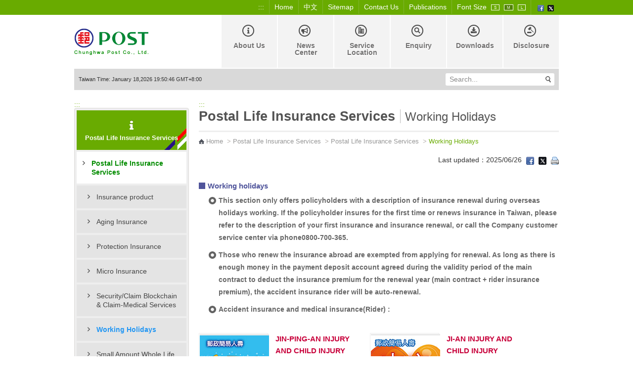

--- FILE ---
content_type: text/html;charset=UTF-8
request_url: https://www.post.gov.tw/post/internet/U_english2/index.jsp?ID=1675387115874
body_size: 67239
content:









 



<!DOCTYPE html>
<html lang="en">
<head id="html_head">

<meta http-equiv="X-UA-Compatible" content="IE=edge,chrome=1">



<script>

     if( self == top ){

          document.documentElement.style.display = "block" ;

     }

</script>



<script type="text/javascript" src="/post/internet/js/jquery-3.6.0.min.js"></script>
<script type="text/javascript" src="/post/internet/js/jquery-migrate-3.4.0.min.js"></script>

<!-- Google tag (gtag.js) -->
<script async src="https://www.googletagmanager.com/gtag/js?id=G-227RNMEJEV"></script>
<script>
	window.dataLayer = window.dataLayer || [];
	function gtag(){dataLayer.push(arguments);}
	gtag('js', new Date());

	gtag('config', 'G-227RNMEJEV');
	gtag('config', 'UA-32790000-1');
</script>

<!-- Microsoft Clarity -->
<script type="text/javascript">
	(function(c,l,a,r,i,t,y){
		c[a]=c[a]||function(){(c[a].q=c[a].q||[]).push(arguments)};
		t=l.createElement(r);t.async=1;t.src="https://www.clarity.ms/tag/"+i;
		y=l.getElementsByTagName(r)[0];y.parentNode.insertBefore(t,y);
	})(window, document, "clarity", "script", "g59vjmu9no");
</script>
<link rel="SHORTCUT ICON" href="/post/internet/favicon.ico">


	<meta name="viewport" content="width=device-width, initial-scale=1.0, user-scalable=yes">

<meta http-equiv="Content-Type" content="text/html; charset=UTF-8" />












 



<meta name="DC.Title" content="&#x4e2d;&#x83ef;&#x90f5;&#x653f;&#x5168;&#x7403;&#x8cc7;&#x8a0a;&#x7db2;" />
<meta name="DC.Creator" content="&#x4e2d;&#x83ef;&#x90f5;&#x653f;" />
<meta name="DC.Subject" content="English" />
<meta name="DC.Description" content="Working Holidays" />
<meta name="DC.Contributor" content="&#x4e2d;&#x83ef;&#x90f5;&#x653f;" />
<meta name="DC.Type" content="Text" />
<meta name="DC.Format" content="Html&#x2f;JSP" />
<meta name="DC.Source" content="&#x4e2d;&#x83ef;&#x90f5;&#x653f;" />
<meta name="DC.Language" content="&#x4e2d;&#x6587;" />
<meta name="DC.Coverage" content="2023-02-03" />
<meta name="DC.Publisher" content="&#x4e2d;&#x83ef;&#x90f5;&#x653f;" />
<meta name="DC.Date" content="2023-02-03" />
<meta name="DC.Identifier" content="2.16.886.101.20003.20008.20072"/>
<meta name="DC.Relation" content="http://www.post.gov.tw/post/index.jsp" />
<meta name="DC.Rights" content="http://www.post.gov.tw/post/internet/post_up.htm" />
<meta name="Category.Theme" content="6Z0"/>
<meta name="Category.Cake" content="83Z"/>
<meta name="Category.Service" content="AZ0"/>
<meta name="Keywords" content="English,Working Holidays" />



<script language="javascript">
/* 鎖住 F5 及 F11 先註解
document.onkeydown = function() {
	var oCode = window.event.keyCode;
	if (oCode==116 || oCode==122  ){
		window.event.keyCode = 0;
		window.event.returnValue = false;
	}
}
*/
</script>


<noscript>
	<link rel="stylesheet" type="text/css" href="css/noscript.css" />
</noscript>
<!-- InstanceBeginEditable name="doctitle" -->
<title>Welcome to Chunghwa POST - Postal Life Insurance Services</title>
<!-- InstanceEndEditable -->

    <link rel="stylesheet" href="assets/css/normalize.css">
    <link rel="stylesheet" href="assets/css/bootstrap.css">
    <link rel="stylesheet" href="assets/css/slidebars.css">
    <link rel="stylesheet" href="assets/css/slick.css">
    <link rel="stylesheet" href="assets/css/nestedtabs.css">
    <link rel="stylesheet" href="assets/css/epay_2.css">
    <link rel="stylesheet" href="assets/css/external_stylesheet.css">
    <link rel="stylesheet" href="assets/css/basic.css">
	<link rel="stylesheet" href="assets/css/Article_Style.css">
    <link rel="stylesheet" href="assets/css/List_Style.css">
    <link rel="stylesheet" href="assets/css/download-mod.css">
    <link rel="stylesheet" href="assets/css/jquery.scrollTo.css">
    <link rel="stylesheet" href="assets/css/responsive_basic.css">
    <link rel="stylesheet" href="assets/css/responsive.css">
	<link rel="stylesheet" href="assets/css/print.css" media="print" />

	<link rel="stylesheet"  href="assets/css/jquery.bxslider.css"/>

	<script src="assets/js/slidebars.js"></script>
    <script src="assets/js/slick.min.js"></script>
    <script src="assets/js/function.js"></script>

	<script type="text/javascript" src="assets/js/jquery.bxslider.js"></script>
	
	
	<!-- back to Top -->
    <script>
        $(".back_top > a").click(function() {
            $('body,html').animate({
                scrollTop: 0
            }, 800);
            return false;
        });

    </script>

	 <!-- RWD側選單 -->
    <script>
        $(document).ready(function() {

            //rwd nav
            var chkopen = 0;
            var chksubopen = 0;
            $(".rwd-nav-row > .arr").click(function() {
                if (chkopen == 0) {
                    $(this).next(".rwd-subnav").slideDown();
                    $(this).addClass("no-arr-close");
                    chkopen = 1;
                } else {
                    $(this).parent().children(".rwd-subnav").slideUp();
                    $(this).removeClass("no-arr-close");
                    chkopen = 0;
                }

            });

            $(".rwd-subnav > li > .sub-arr-open").click(function() {
                if (chksubopen == 0) {
                    $(this).next(".rwd-second-subnav").show();
                    $(this).addClass("sub-arr-close");
                    chksubopen = 1;
                } else {
                    $(this).next(".rwd-second-subnav").hide();
                    $(this).removeClass("sub-arr-close");
                    chksubopen = 0;
                }
            });

        });
    </script>

    <!-- RWD漢堡選單 -->
    <script>
        (function($) {
            var controller = new slidebars();
            controller.init();

            $('.rwdnav-toggle').on('click', function(event) {
                event.stopPropagation();
                event.preventDefault();
                controller.toggle('rwdnav');
                $(this).toggleClass('open');
            });
        })(jQuery);

    </script>
	
		<!-- jQuery Plugin scripts -->		
		<script type="text/javascript" src="lib/js/external/lightbox/jquery-lightbox/js/jquery.lightbox-0.5.js"></script>
		
		<!-- Slider Kit scripts -->
		<script type="text/javascript" src="lib/js/sliderkit/jquery.sliderkit.1.9.2.pack.js"></script>

		<!-- Slider Kit launch -->
		<script type="text/javascript">
			window.onload = function() {

				// Sliderkit photo gallery > With captions
				
				$(".photosgallery-captions").sliderkit({
					navscrollatend: true,
					mousewheel:false,
					keyboard:true,
					shownavitems:6,
					auto:true,
					fastchange:true
				});
				
				// Sliderkit photo gallery > With captions_2
				$(".photosgallery-captions_2").sliderkit({
					navscrollatend: true,
					mousewheel:false,
					keyboard:true,
					shownavitems:5,
					auto:false,
					fastchange:true
				});
				
				// jQuery Lightbox
				var lightboxPath = "lib/js/external/lightbox/jquery-lightbox/";
				$("a[rel='group1']").lightBox({
					imageLoading:lightboxPath+"images/lightbox-ico-loading.gif",
					imageBtnPrev:lightboxPath+"images/lightbox-btn-prev.gif",
					imageBtnNext:lightboxPath+"images/lightbox-btn-next.gif",
					imageBtnClose:lightboxPath+"images/lightbox-btn-close.gif",
					imageBlank:lightboxPath+"images/lightbox-blank.gif"
				});
				
				$(".photosgallery-vertical").sliderkit({
					circular:true,
					mousewheel:true,
					shownavitems:4,
					verticalnav:true,
					navclipcenter:true,
					auto:false
				});
				
			};
		</script>
		
		<!-- Slider Kit styles -->
		<link rel="stylesheet" type="text/css" href="lib/css/sliderkit-core.css" media="screen, projection" />
		<link rel="stylesheet" type="text/css" href="lib/css/sliderkit-demos.css" media="screen, projection" />
		
		<!-- Slider Kit compatibility -->	
		<!--[if IE 6]><link rel="stylesheet" type="text/css" href="../lib/css/sliderkit-demos-ie6.css" /><![endif]-->
		<!--[if IE 7]><link rel="stylesheet" type="text/css" href="../lib/css/sliderkit-demos-ie7.css" /><![endif]-->
		<!--[if IE 8]><link rel="stylesheet" type="text/css" href="../lib/css/sliderkit-demos-ie8.css" /><![endif]-->
	
		<!-- Lightbox styles -->
		<link rel="stylesheet" type="text/css" href="lib/js/external/lightbox/jquery-lightbox/css/jquery.lightbox-0.5.css" media="screen, projection" />
		
</head>
<body>

<a href="#accesskey-c" class="sr-only sr-only-focusable" title="Go to Content Area" tabindex="1">Go to Content Area</a>

	<!-- rwd header -->
    <div class="rwdheader">
				<a class="Logo_link" href="default.jsp">
					<img src="images/Logo-rwd.png" alt="Logo">
				</a>
        <div class="rwdburger-wrapper">
            <div class="rwdburger rwdnav-toggle">
                <span></span>
                <span></span>
                <span></span>
                <span></span>
            </div>
        </div>
    </div> 
	<!-- rwd header end -->	
	
	<div class="MainContent" canvas="container">
		<!--Header-->
		








 





<script type="text/javascript" src="../js/SetFont.js"></script>
	<script type="text/javascript">
	function  checksearchkey()
	{
		var key = document.getElementById("searchkey").value ;
		
		if(key.split(' ').join('') != "")
		{
				return true ;
		}
		else
		{
				alert("Please input keyword");
				return false ;
		}
	}
	
	
	
	</script>
	
	
	
	<!--Header-->
	<header id="Header">
		<div id="hLinkContainer">
			<div class="Container">
				<ul>
					<li>
						<div class="acc-key"><a accesskey="U" id="accesskey-u" href="#accesskey-u" title="Top Area">:::</a></div>
					</li>
					
<li><a href="/post/internet/U_english2/default.jsp" title="Home"  target="_self">Home</a></li>
<li><a href="/post/internet/Group/" title="中文"  target="_self">中文</a></li>
<li><a href="http://www.post.gov.tw/post/internet/U_english2/sitemap.jsp?ID=350003" title="Sitemap"  target="_self">Sitemap</a></li>
<li><a href="/post/internet/U_english2/index.jsp?ID=35090601" title="Contact Us"  target="_self">Contact Us</a></li>
<li><a href="index.jsp?ID=3521" title="Publications"  target="_self">Publications</a></li>
					

				


					





 



	<script>	
		$(document).ready(function() {
			SetFont('1em', 'MainContainer');
		});  	
	</script>	
		
					
					<li class="FontSize">
						<span class="hd">Font Size</span>

							<a id="FontSizeContainer_S" class="Icon Icon_S" href="javascript:SetFont('0.8em', 'MainContainer');" title="Small" aria-pressed="false">S</a> 
							<a id="FontSizeContainer_M" class="Icon Icon_M current" href="javascript:SetFont('1em', 'MainContainer');" title="Medium" aria-pressed="true">M</a> 
							<a id="FontSizeContainer_L" class="Icon Icon_L" href="javascript:SetFont('1.2em', 'MainContainer');" title="Large" aria-pressed="false">L</a> 
					

					</li>
					
					<noscript>							
					<span style="color:white">Your browser does not support JavaScript, but does not affect you to read this website. If you want to change font size in your browser,you can press and hold the Ctrl key and press either the + (plus) or - (minus) keys on the top of the keyboard to increase and decrease the font.</span> 
					</noscript>
					
					<li class="SocialNetwork">
						







 






<noscript><div style="visibility:hidden"></noscript>
	<a href="javascript: void(window.open('http://www.facebook.com/share.php?u='.concat(encodeURIComponent('http://www.post.gov.tw/post/internet/U_english2/default.jsp')) ));" title="Facebook(Opened with new window)")"><img src="/post/internet/Group/images/HeaderNav_FB.png" alt="Facebook"/></a>
<noscript></div></noscript>
<noscript><div style="visibility:hidden"></noscript>
	<a href="javascript: void(window.open('http://twitter.com/home/?status='.concat(encodeURIComponent(document.title)) .concat(' ') .concat(encodeURIComponent('http://www.post.gov.tw/post/internet/U_english2/default.jsp'))));" title="X(Opened with new window)"><img src="/post/internet/Group/images/HeaderNav_Twitter.png?t=1" alt="X"/></a>
<noscript></div></noscript>


					</li>
				</ul>
			</div>
		</div>
		
		<div id="HeaderSection" class="clearfix">
			<div class="Container">
				<div id="Logo">
					<h1>
						<a href="default.jsp" title="Back to Chunghwa Post homepage"><img src="assets/images/Logo.png" alt="Chunghwa POST" /></a>
					</h1>
				</div>
				<div id="GlobalNav-wrap">
					<div id="GlobalNav">
					
					<a href="..&#x2f;U_english2&#x2f;index.jsp&#x3f;ID&#x3d;1724120219112" class="Nav" title="About Us" >
<div class="NavIcon NavIcon_1" style="background: url(/post/FileCenter/post_ww2/STRU_New/eng_pic_top_1/CD557E74-2214-48E0-9D1D-006414A3FA63.png);"></div>
About Us
</a>

						
						<a href="..&#x2f;U_english2&#x2f;index.jsp&#x3f;ID&#x3d;350201" class="Nav" title="News Center" >
<div class="NavIcon NavIcon_2" style="background: url(/post/FileCenter/post_ww2/STRU_New/eng_pic_top_1/D7F7EB9B-9FA9-44B3-8904-1A66C32026CB.png);"></div>
News Center
</a>

						
						<a href="..&#x2f;U_english2&#x2f;index.jsp&#x3f;ID&#x3d;35030101" class="Nav" title="Service Location" >
<div class="NavIcon NavIcon_3" style="background: url(/post/FileCenter/post_ww2/STRU_New/eng_pic_top_1/1B6ED72F-D05B-4A61-A3B2-2E6245DEFA17.png);"></div>
Service Location
</a>

						
						<a href="..&#x2f;U_english2&#x2f;index.jsp&#x3f;ID&#x3d;3504" class="Nav" title="Enquiry" >
<div class="NavIcon NavIcon_4" style="background: url(/post/FileCenter/post_ww2/STRU_New/eng_pic_top_1/039BB9D7-0970-4B8E-ABD2-66EDCF175676.png);"></div>
Enquiry
</a>

						
						<a href="..&#x2f;U_english2&#x2f;index.jsp&#x3f;ID&#x3d;35050101" class="Nav" title="Downloads" >
<div class="NavIcon NavIcon_5" style="background: url(/post/FileCenter/post_ww2/STRU_New/eng_pic_top_1/7FEA8C97-E055-4285-ABE9-15B68875AFE7.png);"></div>
Downloads
</a>

						
						<a href="..&#x2f;U_english2&#x2f;index.jsp&#x3f;ID&#x3d;3506" class="Nav" title="Disclosure" >
<div class="NavIcon NavIcon_6" style="background: url(/post/FileCenter/post_ww2/STRU_New/eng_pic_top_1/7801E97E-E49A-4063-B882-257605F9E749.png);"></div>
Disclosure
</a>

						
						
					
					</div>
				</div>
			</div>
		</div>
		<div id="HeaderSection_2" class="clearfix">
			<div class="Container">
				<div class="Search-inner clearfix">
					<div class="Time">Taiwan Time: January&nbsp;18,2026 19:50:46&nbsp;GMT+8:00 </div>
					
					<div id="HeaderSearch">				
						<form name="ui_element" id="ui_element" class="sb_wrapper" action="/post/internet/postSearch/postG.jsp" method="get" target="_blank" onsubmit="return checksearchkey()">
							<p class="InputWrap">
								<input type="hidden" name="cx" value="007892029087960120634:yve6z3nadrx"/>
								
								<input type="text" class="sb_input" title="Search..." name= "q" id="searchkey" accesskey="S" value="Search..." onFocus="this.value=''" />
							</p>
							<p class="submitWrap">
								<input type="submit" class="sb_submit"  value="" title="Search Button"/>
							</p>
				 
						</form>							
					</div>
				</div>
			</div>
		</div>
		
		
	</header>		

		<!--Header end-->
		<!--MainContent-->
		<div id="InnerBodyContainer">
			<div id="InnerBody">
				<div id="InnerBodyContent">
				
				








 







<div id="LocalNavContainer">
	<div class="acc-key"><a accesskey="L" href="#accesskey-l" title="Left Area">:::</a></div>
	 <div id="LocalNav">
		
		
		<div class="LocalNavGraphic">
		
			<img src="assets/images/LocalNavGraphic_icon001.png" alt="" class="LocalNavGraphicIcon" />
		
		
			<strong class="LocalNavUnit">Postal Life Insurance Services</strong>
		
		</div>
		
		<nav class="LocalNavList">
		<ul><li class="current"><a class="currentOpen" href="../U_english2/index.jsp?ID=351608" target="" title="Postal Life Insurance Services">Postal Life Insurance Services</a><ul class="LocalSubNav">	<li><a href='../U_english2/index.jsp?ID=1675386827430' target='' title='Insurance product'>Insurance product</a></li>	<li><a href='../U_english2/index.jsp?ID=1675386887915' target='_self' title='Aging Insurance'>Aging Insurance</a></li>	<li><a href='../U_english2/index.jsp?ID=1675386937048' target='_self' title='Protection Insurance'>Protection Insurance</a></li>	<li><a href='../U_english2/index.jsp?ID=1675386989505' target='_self' title='Micro Insurance'>Micro Insurance</a></li>	<li><a href='../U_english2/index.jsp?ID=1675387057024' target='_self' title='Security/Claim Blockchain & Claim-Medical Services'>Security/Claim Blockchain & Claim-Medical Services</a></li>	<li><a class='current' >Working Holidays</a></li>	<li><a href='../U_english2/index.jsp?ID=1675387261615' target='_self' title='Small Amount Whole Life Insurance'>Small Amount Whole Life Insurance</a></li>	<li><a href='../U_english2/index.jsp?ID=1675387328716' target='_self' title='The Principle of Substantive Taxation'>The Principle of Substantive Taxation</a></li>	<li><a href='../U_english2/index.jsp?ID=1675387393484' target='_self' title='Alternative Minimum Tax'>Alternative Minimum Tax</a></li>	<li><a href='../U_english2/index.jsp?ID=1675387528572' target='' title='Policyholder services'>Policyholder services</a></li>	<li><a href='../U_english2/index.jsp?ID=1675387728391' target='_self' title='Instructions for policyholders and examples of filling out the policy form'>Instructions for policyholders and examples of filling out the policy form</a></li>	<li><a href='../U_english2/index.jsp?ID=1675388359253' target='' title='Benefits for policyholders'>Benefits for policyholders</a></li>	<li><a href='../U_english2/index.jsp?ID=1675388547606' target='_self' title='Online reading'>Online reading</a></li>	<li><a href='../U_english2/index.jsp?ID=1675388670724' target='' title='Public disclosure of participating policy information'>Public disclosure of participating policy information</a></li>	<li><a href='http://www.post.gov.tw/post/internet/U_english2/index.jsp?ID=35150106' target='_self' title='Common Reporting Standard(CRS)'>Common Reporting Standard(CRS)</a></li></ul></li><li><a href="../U_english2/index.jsp?ID=1637284252159" target="_self" title="Awards">Awards</a></li><li><a href="../U_english2/index.jsp?ID=1637284323320" target="_self" title="The Warm Essays">The Warm Essays</a></li><li><a href="../U_english2/index.jsp?ID=1637284503466" target="_self" title="Postal Life Insurance Customer Care">Postal Life Insurance Customer Care</a></li><li><a href="../U_english2/index.jsp?ID=1676249288696" target="" title="Real Estate Mortgage Loans">Real Estate Mortgage Loans</a></li></ul>
		</nav>
		
		
	</div>			
					 
                
           
	
		
</div>


<div class="mobile-select-menu">
	<label class="input-label" for="mobile-select-menu">mobile select menu</label>
	<select  onchange="go(this.value)" id="mobile-select-menu">
		

				<option value="index.jsp?ID=1675386827430"  >Insurance product</option>

				<option value="index.jsp?ID=1675386887915"  >Aging Insurance</option>

				<option value="index.jsp?ID=1675386937048"  >Protection Insurance</option>

				<option value="index.jsp?ID=1675386989505"  >Micro Insurance</option>

				<option value="index.jsp?ID=1675387057024"  >Security&#x2f;Claim Blockchain &amp; Claim-Medical Services</option>

				<option value="index.jsp?ID=1675387115874" selected >Working Holidays</option>

				<option value="index.jsp?ID=1675387261615"  >Small Amount Whole Life Insurance</option>

				<option value="index.jsp?ID=1675387328716"  >The Principle of Substantive Taxation</option>

				<option value="index.jsp?ID=1675387393484"  >Alternative Minimum Tax</option>

				<option value="index.jsp?ID=1675387528572"  >Policyholder services</option>

				<option value="index.jsp?ID=1675387728391"  >Instructions for policyholders and examples of filling out the policy form</option>

				<option value="index.jsp?ID=1675388359253"  >Benefits for policyholders</option>

				<option value="index.jsp?ID=1675388547606"  >Online reading</option>

				<option value="index.jsp?ID=1675388670724"  >Public disclosure of participating policy information</option>

				<option value="http&#x3a;&#x2f;&#x2f;www.post.gov.tw&#x2f;post&#x2f;internet&#x2f;U_english2&#x2f;index.jsp&#x3f;ID&#x3d;35150106"  >Common Reporting Standard&#x28;CRS&#x29;</option>


	</select>
</div>

<script type='text/javascript' >
	function go(value)
	{
		window.location.href= value;		
	}
</script>
<!--左選單 END-->



				
				<div id="MainContainer"><div class="acc-key"><a accesskey="C" id="accesskey-c" href="#accesskey-c" title="Content Area">:::</a></div>							
						<div id="Main">

							








 




<h2>
	Postal Life Insurance Services<span class='CurrentTitle'>Working Holidays</span>
</h2>

								
					
							








 







<div id="Section_2">
	
	
	<div id='Breadcrumbs'> <p><span><a class='HomeBTN' href='default.jsp' title='Home'>Home</a></span> &nbsp;&gt;&nbsp;<span><a  href='../U_english2/index.jsp?ID=1675388244036' title='Postal Life Insurance Services'>Postal Life Insurance Services</a></span> &nbsp;&gt;&nbsp;<span><a  href='../U_english2/index.jsp?ID=351608' title='Postal Life Insurance Services'>Postal Life Insurance Services</a></span> &nbsp;&gt;&nbsp;<span class='current'>Working Holidays</span></p> </div>

	
	
	<div id="ShareNav">
	Last updated：2025&#x2f;06&#x2f;26
		<script>
		function fbs_click() {
		
			var news_no = '' ;
									
			if(news_no!=""){
				$.ajax({
					type: "get",
					url: "../Templates/update_news_click_share_request.jsp",
					dataType: "json",
					contentType: "application/json;charset=UTF-8",
					
					data: {news_no: news_no , rand : "0.11052954"},
					success:function(data){
					}
				});
			}
		
			//u=location.href;
			u="https://www.post.gov.tw/post/internet/U_english2/index.jsp?ID=1675387115874";
			t=document.title;
			window.open('http://www.facebook.com/sharer.php?u='+encodeURIComponent(u)+'&t='+encodeURIComponent(t),'sharer','toolbar=0,status=0,width=626,height=436');return false;
		}
		
		function fbs_click2(evt) {
		
			if (evt.keyCode != 9) {    
				   
				var news_no = '' ;
										
				if(news_no!=""){
					$.ajax({
						type: "get",
						url: "../Templates/update_news_click_share_request.jsp",
						dataType: "json",
						contentType: "application/json;charset=UTF-8",
						
						data: {news_no: news_no , rand : "0.44678652"},
						success:function(data){
						}
					});
				}
			
				//u=location.href;
				u="https://www.post.gov.tw/post/internet/U_english2/index.jsp?ID=1675387115874";
				t=document.title;
				window.open('http://www.facebook.com/sharer.php?u='+encodeURIComponent(u)+'&t='+encodeURIComponent(t),'sharer','toolbar=0,status=0,width=626,height=436');return false;
			}
		}
		</script>

		<noscript><div style="visibility:hidden"></noscript>
			<a rel="nofollow" href="http://www.facebook.com/share.php?u=<;url>" onclick="return fbs_click()" onkeypress="return fbs_click2(event)" target="_blank" class="fb_share_link" title="Facebook(Opened with new window)"><img src="images/ShareNav_FB.png" alt="Facebook"/></a>
		<noscript></div></noscript>
		<script>
		function twitters_click() {
		
			var news_no = '' ;
									
			if(news_no!=""){
				$.ajax({
					type: "get",
					url: "../Templates/update_news_click_share_request.jsp",
					dataType: "json",
					contentType: "application/json;charset=UTF-8",
					
					data: {news_no: news_no , rand : "0.5780497"},
					success:function(data){
					}
				});
			}
		
			//window.open('http://twitter.com/home/?status='.concat(encodeURIComponent(document.title)) .concat(' ') .concat(encodeURIComponent("https://www.post.gov.tw/post/internet/U_english2/index.jsp?ID=1675387115874")) );
			return false;
		}
		
		function twitters2_click(evt) {
		
			if (evt.keyCode != 9) {    
		
				var news_no = '' ;
										
				if(news_no!=""){
					$.ajax({
						type: "get",
						url: "../Templates/update_news_click_share_request.jsp",
						dataType: "json",
						contentType: "application/json;charset=UTF-8",
						
						data: {news_no: news_no , rand : "0.8543007"},
						success:function(data){
						}
					});
				}
			
				//window.open('http://twitter.com/home/?status='.concat(encodeURIComponent(document.title)) .concat(' ') .concat(encodeURIComponent("https://www.post.gov.tw/post/internet/U_english2/index.jsp?ID=1675387115874")) );
				return false;
			}
		}
		</script>

		<noscript><div style="visibility:hidden"></noscript>
			<a rel="nofollow" href="https://twitter.com/share?url=https://www.post.gov.tw/post/internet/U_english2/index.jsp?ID=1675387115874" target="_blank" class="fb_share_link" title="X(Opened with new window)"><img src="images/ShareNav_Twitter.png" alt="X"/></a>
		<noscript></div></noscript>
		
			
	
	

<!--by david-->




<link rel="stylesheet" type="text/css" href="css/external_stylesheet_responsive.css" media="print" />



<script type="text/javascript" defer src="/post/internet/js/Print_en.js" content="text/html; charset=UTF-8"></script>		

<a class="rwd_print_ctrl" href="javascript: printform('MainContainer','680');" title="Print(Opened with new window)" ><img src="images/ShareNav_Print.png" alt="Print"/></a>
<noscript>Please use keyboard press Ctrl+P to print. </noscript>	

	
		
	
	</div>
	<div class="CLR">
		<!---->
	</div>
	
</div>



							
							<div id="ContentsContainer">
								<div id="Contents">
									
									
									
									








 



<!--編輯器內容-->


<strong>
	<span class="Topic_Style01">Working holidays</span>
</strong>


<dl class="dl_Style02">
	<dt>This section only offers policyholders with a description of insurance renewal during overseas holidays working. If the policyholder insures for the first time or renews insurance in Taiwan, please refer to the description of your first insurance and insurance renewal, or call the Company customer service center via phone0800-700-365.</dt>
	<dt>Those who renew the insurance abroad are exempted from applying for renewal. As long as there is enough money in the payment deposit account agreed during the validity period of the main contract to deduct the insurance premium for the renewal year (main contract + rider insurance premium), the accident insurance rider will be auto-renewal.</dt>
	<dt>Accident insurance and medical insurance(Rider) : </dt>
</dl>

<ul id="ProductList_2">	
<li>
	<dl>
		<dt class='ThumbImg'>
			<table width='100%' align='center' valign='middle'>
				<tr>
					<td align='center' valign='middle'>
						<img src='https://www.post.gov.tw/post/FileCenter/post_ww2/Insurance_Products_Info/IP_info_Img/6152A76D-91E4-4951-A2CB-053E86948D40.jpg' alt='' />
					</td>
				</tr>
			</table>
		</dt>
		<dd>
				<p class='Topic'>JIN-PING-AN  INJURY AND CHILD INJURY DISABILITY INSURANCE RIDER</p>
			<p>
<p>1.Providing basic financial protection for people and is the best choice for insurance policyholders at home and traveling. </p><p>2.Affordable premium for injury protection of rider to the base plan. </p><p>3.Automatic insurance renewal until the insured reaching the 75th policy anniversary of the insurance age.</p>
			</p>
		</dd>
	</dl>
</li>
<li>
	<dl>
		<dt class='ThumbImg'>
			<table width='100%' align='center' valign='middle'>
				<tr>
					<td align='center' valign='middle'>
						<img src='https://www.post.gov.tw/post/FileCenter/post_ww2/Insurance_Products_Info/IP_info_Img/FFD9FBBF-4620-42F7-B2EE-71FD8C290655.jpg' alt='' />
					</td>
				</tr>
			</table>
		</dt>
		<dd>
				<p class='Topic'>JI-AN INJURY AND CHILD INJURY DISABILITY INSURANCE RIDER</p>
			<p>
<p>1․Disability or death insurance protecting the insured from accidents and injuries. </p><p>2․Affordable premium for injury protection of rider to the base plan. </p><p>3․Automatic insurance renewal until the insured reaching 75th policy anniversary of the insurance age.</p>
			</p>
		</dd>
	</dl>
</li>
<li>
	<dl>
		<dt class='ThumbImg'>
			<table width='100%' align='center' valign='middle'>
				<tr>
					<td align='center' valign='middle'>
						<img src='https://www.post.gov.tw/post/FileCenter/post_ww2/Insurance_Products_Info/IP_info_Img/1CDAC651-82A6-42C1-AB15-C2101C749302.jpg' alt='' />
					</td>
				</tr>
			</table>
		</dt>
		<dd>
				<p class='Topic'>DAILY HOSPITALIZATION EXPENSE INSURANCE RIDER</p>
			<p>
<p>1.Attentive "treatment benefit".</p><p>2.Double payment for "ICU and Burn Warn Benefits".</p><p>3.Guaranteed insurance renewal up to 70 years old.</p>
			</p>
		</dd>
	</dl>
</li>

</ul>
<br/>
<h3 class="Topic_Style02"><a id="sub2">Renewal of insurance (no application is required during the validity period of the main contract) : </a></h3>
<p class="MarginLeft20">The company's accident insurance is an automatic renewal product. As long as there is sufficient amount in the payment deposit account agreed during the validity period of the main contract to deduct the annual insurance premium (main contract + rider insurance premium), accident insurance will be automatically renewed. The policyholder is not required to apply for renewal.</p>
<h3 class="Topic_Style02">Related web links:</h3>
<dl class="dl_Style02">
	<dt><a href="http://youthtaiwan.net/" target="_blank" title="Ministry of Foreign Affairs-Working holidays(Open with new window)">Ministry of Foreign Affairs-Working holidays</a></dt>
	<dt><a href="https://www.boca.gov.tw/" target="_blank" title="Bureau of Consular Affairs(Open with new window)">Bureau of Consular Affairs</a></dt>
</dl>

<h3 class="Topic_Style02"><a id="sub1">First time insurance( go to the nearby post office before going abroad):</a></h3>
<dl class="dl_Style02">
	<dt>The company's accident insurance can only be sold as “rider”，above-mentioned accident insurance rider can only be attached after purchasing the current life insurance product (except 1-YEAR TERM LIFE INSURANCE).</dt>
	<dt>Current life insurance product (main contract)</dt>
</dl>	

<ul id="ProductList_2">	
	<li>
	<dl>
		<dt class='ThumbImg'>
			<table width='100%' align='center' valign='middle'>
				<tr>
					<td align='center' valign='middle'>
						<img src='https://www.post.gov.tw/post/FileCenter/post_ww2/Insurance_Products_Info/IP_info_Img/4BD2DC00-9EAC-44E6-AC45-E020DACAB4CA.jpg' alt='' />
					</td>
				</tr>
			</table>
		</dt>
		<dd>
				<p class='Topic'>Jin-Man-Yi Endowment</p>
			<p>
1.Payment period：2 years, 6 years.<br/>
2.Survival benefit is paid. Allow for more flexible financial planning.<br/>
3.Insurance period：12 years. Maturity benefit is paid in one lump sum on maturity date.
			</p>
		</dd>
	</dl>
</li>
<li>
	<dl>
		<dt class='ThumbImg'>
			<table width='100%' align='center' valign='middle'>
				<tr>
					<td align='center' valign='middle'>
						<img src='https://www.post.gov.tw/post/FileCenter/post_ww2/Insurance_Products_Info/IP_info_Img/CB19CC2E-A16C-4AB8-BCF4-CB2260B84542.jpg' alt='' />
					</td>
				</tr>
			</table>
		</dt>
		<dd>
				<p class='Topic'>Hao-Ji-Li Endowment</p>
			<p>
<p>1.Payment period：8 years.Insurance period：8 years.</p>
<p>2.If the policy on maturity date is still valid and the insured is alive, maturity benefit can be paid in one lump sum.</p>
			</p>
		</dd>
	</dl>
</li>
<li>
	<dl>
		<dt class='ThumbImg'>
			<table width='100%' align='center' valign='middle'>
				<tr>
					<td align='center' valign='middle'>
						<img src='https://www.post.gov.tw/post/FileCenter/post_ww2/Insurance_Products_Info/IP_info_Img/3E727A66-42AB-417B-AF66-D9D1C0C026C3.jpg' alt='' />
					</td>
				</tr>
			</table>
		</dt>
		<dd>
				<p class='Topic'>NIAN-NIAN-CHANG-CHUN INCREASING ENDOWMENT</p>
			<p>
<p>1.The insured amount starts from the first policy year and increases year by year based on the basic insured amount at an annual simple interest of 20% until the 10th policy year.</p><p>2.During the payment period, survival benefit will be paid based on 2% of the current basic insured amount on each policy anniversary. From the expiration of the payment period (including the expiration at that time) to the policy anniversary that the insured age is 77 years old, survival benefit will be paid based on 5% of the current basic insured amount on each policy anniversary.</p><p>3.If the insured is still alive on the policy anniversary that the insured age is 78 years old and the contract is still valid, the company will pay maturity benefit based on the current insured amount.</p>
			</p>
		</dd>
	</dl>
</li>
<li>
	<dl>
		<dt class='ThumbImg'>
			<table width='100%' align='center' valign='middle'>
				<tr>
					<td align='center' valign='middle'>
						<img src='https://www.post.gov.tw/post/FileCenter/post_ww2/Insurance_Products_Info/IP_info_Img/3BA4C641-A58C-4981-AC7E-35485415BB6B.jpg' alt='' />
					</td>
				</tr>
			</table>
		</dt>
		<dd>
				<p class='Topic'>CHANG-HONG INCREASING ENDOWMENT</p>
			<p>
<p>1․The insured amount will increment by 5% in the simple annual interest rate of the basic coverage starting from the first policy year until the 20th policy year.</p><p>2․On the expiration of every 2 years of the policy anniversary (excluding the current payment period expiration), collect 10% of the basic coverage at the time as the survival benefit. </p><p>3․Collect twice the basic coverage at the time in one lump sum on the expiration of the contract.</p>
			</p>
		</dd>
	</dl>
</li>
<li>
	<dl>
		<dt class='ThumbImg'>
			<table width='100%' align='center' valign='middle'>
				<tr>
					<td align='center' valign='middle'>
						<img src='https://www.post.gov.tw/post/FileCenter/post_ww2/Insurance_Products_Info/IP_info_Img/CD9EB60A-F91E-43EA-8822-72BF6F71B8EE.jpg' alt='' />
					</td>
				</tr>
			</table>
		</dt>
		<dd>
				<p class='Topic'>JIN-SING-FU ENDOWMENT</p>
			<p>
<p>1.For policy anniversary day on 3rd, 6th, 9th and 12th anniversary, collect the survival benefits of 2%, 3%, 4%, and 5% of the insurance coverage at the time.</p><div></div><p>2.Collect the expiry benefit in one lump sum on the expiration date of the contract.</p>
			</p>
		</dd>
	</dl>
</li>
<li>
	<dl>
		<dt class='ThumbImg'>
			<table width='100%' align='center' valign='middle'>
				<tr>
					<td align='center' valign='middle'>
						<img src='https://www.post.gov.tw/post/FileCenter/post_ww2/Insurance_Products_Info/IP_info_Img/B9501040-F3F0-45DF-8414-5775741A4A33.jpg' alt='' />
					</td>
				</tr>
			</table>
		</dt>
		<dd>
				<p class='Topic'>CHANG-LE INCREASING ENDOWMENT</p>
			<p>
<p>1․The insured amount will increment by 5% in simple annual interest rate of the basic coverage starting from the first policy year until the 20th policy year. </p><p>2․During the payment period, on every 3rd, 6th, and 9th anniversary of policy day and upon expiration of the payment period (including the expiration year) to the 19th policy anniversary, the survival benefit of 6% per the basic coverage at the time will be distributed on each policy anniversary. </p><p>3․Collect expiry benefit in lump sum on expiration.</p>
			</p>
		</dd>
	</dl>
</li>
<li>
	<dl>
		<dt class='ThumbImg'>
			<table width='100%' align='center' valign='middle'>
				<tr>
					<td align='center' valign='middle'>
						<img src='https://www.post.gov.tw/post/FileCenter/post_ww2/Insurance_Products_Info/IP_info_Img/C7CA1CEB-7091-45E9-95E1-2E9B73D8A101.jpg' alt='' />
					</td>
				</tr>
			</table>
		</dt>
		<dd>
				<p class='Topic'>YOU-SING-FU ENDOWMENT</p>
			<p>
<p>1.Collect the "survival benefit" on the expiration of the 3rd, 6th, 9th, and 12th policy anniversary.</p><p>2.Collect "expiry benefit" in lump sum on expiration after 15 years of payment period.</p>
			</p>
		</dd>
	</dl>
</li>

</ul>

									
									<div class="BackToTop_2"><a href="#">Top</a><div class="CLR"><!----></div></div>
									
								</div>
							</div>
						</div>
					</div>

					<div class="CLR">
						<!---->
					</div>
					<!-- InstanceEndEditable -->
						

					<!--Business-->
					
<section id="Business" class="givePadding">
	<div class="Container clearfix">
		<div class="Business_Inner">
			<a href="index.jsp?ID=3514" class="BusinessCont" title="Postal Services">
				<img src="assets/images/BusinessIcon1.png" alt="">
				<p>Postal Services</p>
			</a>
			<a href="index.jsp?ID=3515" class="BusinessCont" title="Banking Services">
				<img src="assets/images/BusinessIcon2.png" alt="">
				<p>Banking Services</p>
			</a>
			<a href="index.jsp?ID=351608" class="BusinessCont" title="Life Insurance Services">
				<img src="assets/images/BusinessIcon3.png" alt="">
				<p>Life Insurance Services</p>
			</a>
			<a href="index.jsp?ID=3517" class="BusinessCont" title="Stamp Services">
				<img src="assets/images/BusinessIcon4.png" alt="">
				<p>Stamp Services</p>
			</a>
			<a href="index.jsp?ID=3518" class="BusinessCont" title="Properties for Lease">
				<img src="assets/images/BusinessIcon5.png" alt="">
				<p>Properties for Lease</p>
			</a>
			<a href="index.jsp?ID=3519" class="BusinessCont" title="Financial Management">
				<img src="assets/images/BusinessIcon6.png" alt="">
				<p>Financial Management</p>
			</a>
			
			<a href="index.jsp?ID=3520" class="BusinessCont" title="Postal Agency Services">
				<img src="assets/images/BusinessIcon7.png" alt="">
				<p>Postal Agency Services</p>
			</a>
			
			<a href="https://csr.post.gov.tw/post/en/default.jsp" class="BusinessCont" title="ESG">
				<img src="assets/images/BusinessIcon8.png" alt="">
				<p>ESG</p>
			</a>
		</div>
	</div>
</section>
					<!--Business end-->
						
				</div>
			</div>
		</div>
		<!--MainContent end-->	
	
		<!--Footer-->
		








 


	<!--Footer-->
	<div id="Footer">
		<div class="Container clearfix">
			<div class="Footer_ContactInfo col1-4 Footer_Left">
				<ul class="clearfix">
					<li>
						<h2>Address</h2>
						<p>No.55, Sec. 2, Jinshan S. Rd., Da-an District, Taipei City 106409, Taiwan (R.O.C.).</p>
					</li>
				</ul>
			</div>
			<div class="Footer_ContactInfo col1-4 Footer_Center">
				<ul class="clearfix">
					<li>
						<h2>Contact Number</h2>
						<p>TEL : +886-2-2321-4311</p>
						<p>TEL : +886-2-2392-1310</p>
						<p>TEL : +886-2-2393-1261</p>
						<p>TEL : +886-2-2321-3625</p>
					</li>
				</ul>
			</div>
			<div class="Footer_ContactInfo col1-4 Footer_Right">
				<ul class="clearfix">
					<li>
						<h2>Customer Service Center</h2>
						<p>Voice service hotline : 0800-700-365</p>
						<p>Payment number : (04)2354-2030 if you dial through a cell phone</p>
					</li>
				</ul>
			</div>			
			<div class="Footer_ContactInfo col1-4 Footer_Right">
				<a title="Link to Depositor Rights" href="http://www.post.gov.tw/post/internet/U_english2/index.jsp?ID=1604986686370" class="cdic">
				<img alt="CDIC" src="http://www.post.gov.tw/post/FileCenter/post_ww2/post_docdata_att/att_content/46FDA8BC-F0EB-4635-93DA-5037CE29E023/77878E3E-2369-400B-AAA6-CB9384265814.jpg"></a>
			</div>
		</div>
		
		
		
		<div id="UpdateDate" class="clearfix">
			<div class="Container clearfix">
				<div class="Monitor"></div>
				<div class="Content">Last Updated : January 17, 2026</div>
				<div class="Content">Visitors : 1816102</div>
			</div>
		</div>
		
		
		
		<div id="MenuArea" class="clearfix">
			<div class="Container clearfix">
				<div id="Copyright">Copyright © 2013 Chunghwa Post Co., Ltd. All Rights Reserved.</div>
				<div class="Nav">
					<ul>
						<li><a href="index.jsp?ID=350904" title="Privacy Policy">Privacy Policy</a></li>
						<li><a href="index.jsp?ID=350905" title="Information Security Policy">Information Security Policy</a></li>
					</ul>
				</div>
			</div>
		</div>
	</div>
	<!--Footer end-->


		<!--Footer end-->
	</div>



    








 




<div class="rwdnav" off-canvas="rwdnav top overlay">
        <div class="rwdsearch">
		
			<form name="rwd_search" action="/post/internet/postSearch/postG.jsp" method="get" >
		
			<input type="hidden" name="cx" value="007892029087960120634:yve6z3nadrx"/>
            
			<input type="text" name="q" id="searchkey" class="rwdsearch-textfield" title="Please input keyword" size="24" value="" />
			
			<input type="submit" class="rwdsearch-btn" value="Search" title="Search">
			</form>
		</div>
        <ul class="rwd-lang">
			
            <li><a href="/post/internet/U_english2" class="home">Home</a></li>
			
        </ul>
		
		









 


	
	







 




<nav class="navlist">
	<ul class="navfirst">
		
		<li class='navfirst-item'>
<a href='javascript:void(0)' class='rwd-arr-close' target=''>About Us</a>
<ul class='navsecond'>
<li class='navsecond-item'><a href='..&#x2f;U_english2&#x2f;index.jsp&#x3f;ID&#x3d;1637282383451' target='_self' >Company Profile</a></li><li class='navsecond-item'><a href='javascript:void(0);' target='' class='rwd-arr-close' >A Message from the Chairman</a><ul class='navthird'><li class='navthird-item'><a href='..&#x2f;U_english2&#x2f;index.jsp&#x3f;ID&#x3d;1724120219112' target='_self' >Organization</a></li><li class='navthird-item'><a href='..&#x2f;U_english2&#x2f;index.jsp&#x3f;ID&#x3d;1724119984042' target='_self' >Chairman</a></li><li class='navthird-item'><a href='..&#x2f;U_english2&#x2f;index.jsp&#x3f;ID&#x3d;35010103' target='_self' >President</a></li></ul></li><li class='navsecond-item'><a href='..&#x2f;U_english2&#x2f;index.jsp&#x3f;ID&#x3d;350102' target='_self' >Operational Policies</a></li><li class='navsecond-item'><a href='..&#x2f;U_english2&#x2f;index.jsp&#x3f;ID&#x3d;350103' target='_self' >Postal Act</a></li><li class='navsecond-item'><a href='javascript:void(0);' target='' class='rwd-arr-close' >Annual Report</a><ul class='navthird'><li class='navthird-item'><a href='..&#x2f;U_english2&#x2f;index.jsp&#x3f;ID&#x3d;1752021479816' target='_self' >Contents of 2024 Chunghwa Post Annual Report</a></li><li class='navthird-item'><a href='..&#x2f;U_english2&#x2f;index.jsp&#x3f;ID&#x3d;1712047175322' target='_self' >Contents of 2023 Chunghwa Post Annual Report</a></li><li class='navthird-item'><a href='..&#x2f;U_english2&#x2f;index.jsp&#x3f;ID&#x3d;1678954468559' target='_self' >Contents of 2022 Chunghwa Post Annual Report</a></li><li class='navthird-item'><a href='..&#x2f;U_english2&#x2f;index.jsp&#x3f;ID&#x3d;1650001220199' target='_self' >Contents of 2021 Chunghwa Post Annual Report</a></li><li class='navthird-item'><a href='..&#x2f;U_english2&#x2f;index.jsp&#x3f;ID&#x3d;1630981220542' target='_self' >Contents of 2020Chunghwa Post Annual Report</a></li><li class='navthird-item'><a href='..&#x2f;U_english2&#x2f;index.jsp&#x3f;ID&#x3d;1600761425109' target='_self' >Contents of 2019Chunghwa Post Annual Report</a></li><li class='navthird-item'><a href='..&#x2f;U_english2&#x2f;index.jsp&#x3f;ID&#x3d;1563869397869' target='_self' >Contents of 2018Chunghwa Post Annual Report </a></li><li class='navthird-item'><a href='..&#x2f;U_english2&#x2f;index.jsp&#x3f;ID&#x3d;35010401' target='_self' >Contents of 2017Chunghwa Post Annual Report</a></li><li class='navthird-item'><a href='..&#x2f;U_english2&#x2f;index.jsp&#x3f;ID&#x3d;35010402' target='_self' >Contents of 2016Chunghwa Post Annual Report</a></li><li class='navthird-item'><a href='..&#x2f;U_english2&#x2f;index.jsp&#x3f;ID&#x3d;35010403' target='_self' >Contents of 2015Chunghwa Post Annual Report</a></li><li class='navthird-item'><a href='..&#x2f;U_english2&#x2f;index.jsp&#x3f;ID&#x3d;35010404' target='_self' >Contents of 2014Chunghwa Post Annual Report</a></li><li class='navthird-item'><a href='..&#x2f;U_english2&#x2f;index.jsp&#x3f;ID&#x3d;35010405' target='_self' >Contents of 2013Chunghwa Post Annual Report</a></li><li class='navthird-item'><a href='..&#x2f;U_english2&#x2f;index.jsp&#x3f;ID&#x3d;35010406' target='_self' >Contents of 2012Chunghwa Post Annual Report</a></li><li class='navthird-item'><a href='..&#x2f;U_english2&#x2f;index.jsp&#x3f;ID&#x3d;35010407' target='_self' >Contents of 2011Chunghwa Post Annual Report</a></li><li class='navthird-item'><a href='..&#x2f;U_english2&#x2f;index.jsp&#x3f;ID&#x3d;35010408' target='_self' >Contents of 2010Chunghwa Post Annual Report</a></li><li class='navthird-item'><a href='..&#x2f;U_english2&#x2f;index.jsp&#x3f;ID&#x3d;35010409' target='_self' >Contents of 2009Chunghwa Post Annual Report</a></li><li class='navthird-item'><a href='..&#x2f;U_english2&#x2f;index.jsp&#x3f;ID&#x3d;35010410' target='_self' >Contents of 2008Chunghwa Post Annual Report</a></li><li class='navthird-item'><a href='..&#x2f;U_english2&#x2f;index.jsp&#x3f;ID&#x3d;35010411' target='_self' >Contents of 2007Chunghwa Post Annual Report</a></li><li class='navthird-item'><a href='..&#x2f;U_english2&#x2f;index.jsp&#x3f;ID&#x3d;35010412' target='_self' >Contents of 2006Chunghwa Post Annual Report</a></li><li class='navthird-item'><a href='..&#x2f;U_english2&#x2f;index.jsp&#x3f;ID&#x3d;35010413' target='_self' >Contents of 2005Chunghwa Post Annual Report</a></li><li class='navthird-item'><a href='..&#x2f;U_english2&#x2f;index.jsp&#x3f;ID&#x3d;35010414' target='_self' >Contents of 2004Chunghwa Post Annual Report</a></li></ul></li><li class='navsecond-item'><a href='..&#x2f;U_english2&#x2f;index.jsp&#x3f;ID&#x3d;350105' target='_self' >Financial Report</a></li><li class='navsecond-item'><a href='..&#x2f;U_english2&#x2f;index.jsp&#x3f;ID&#x3d;1637282745224' target='_self' >Energy Management Policy</a></li><li class='navsecond-item'><a href='..&#x2f;U_english2&#x2f;index.jsp&#x3f;ID&#x3d;1637282833733' target='_self' >Occupational Safety and Health Policy</a></li>			</ul>
</li>
<li class='navfirst-item'>
<a href='javascript:void(0)' class='rwd-arr-close' target=''>News Center</a>
<ul class='navsecond'>
<li class='navsecond-item'><a href='javascript:void(0);' target='' class='rwd-arr-close' >News</a><ul class='navthird'><li class='navthird-item'><a href='..&#x2f;U_english2&#x2f;index.jsp&#x3f;ID&#x3d;35020101' target='_self' >Postal News</a></li><li class='navthird-item'><a href='..&#x2f;U_english2&#x2f;index.jsp&#x3f;ID&#x3d;35020102' target='_self' >Banking News</a></li><li class='navthird-item'><a href='..&#x2f;U_english2&#x2f;index.jsp&#x3f;ID&#x3d;35020103' target='_self' >Postal Life Insurance News</a></li><li class='navthird-item'><a href='..&#x2f;U_english2&#x2f;index.jsp&#x3f;ID&#x3d;35020104' target='_self' >Stamp News</a></li><li class='navthird-item'><a href='..&#x2f;U_english2&#x2f;index.jsp&#x3f;ID&#x3d;35020106' target='_self' >Properties for Lease News</a></li><li class='navthird-item'><a href='..&#x2f;U_english2&#x2f;index.jsp&#x3f;ID&#x3d;35020108' target='_self' >System News</a></li><li class='navthird-item'><a href='..&#x2f;U_english2&#x2f;index.jsp&#x3f;ID&#x3d;1587629650805' target='_self' >Other News</a></li></ul></li><li class='navsecond-item'><a href='javascript:void(0);' target='' class='rwd-arr-close' >Bulletin Board</a><ul class='navthird'><li class='navthird-item'><a href='..&#x2f;U_english2&#x2f;index.jsp&#x3f;ID&#x3d;35020201' target='' >Banking Service</a></li><li class='navthird-item'><a href='..&#x2f;U_english2&#x2f;index.jsp&#x3f;ID&#x3d;35020204' target='' >Financial and Business Information</a></li><li class='navthird-item'><a href='..&#x2f;U_english2&#x2f;index.jsp&#x3f;ID&#x3d;35020202' target='_self' >Excellent philatelist</a></li><li class='navthird-item'><a href='..&#x2f;U_english2&#x2f;index.jsp&#x3f;ID&#x3d;35020203' target='' >Zone of Anti-Corruption Committee</a></li><li class='navthird-item'><a href='..&#x2f;U_english2&#x2f;index.jsp&#x3f;ID&#x3d;1666252939096' target='_self' >Section for Compliance and Disclosure of Stewardship Principles</a></li><li class='navthird-item'><a href='..&#x2f;U_english2&#x2f;index.jsp&#x3f;ID&#x3d;1672792823540' target='' >File Access Service</a></li></ul></li><li class='navsecond-item'><a href='javascript:void(0);' target='' class='rwd-arr-close' >Anti-Money Laundering and Countering the Financing of Terrorist Sector</a><ul class='navthird'><li class='navthird-item'><a href='..&#x2f;U_english2&#x2f;index.jsp&#x3f;ID&#x3d;1666256249453' target='_self' >Update Your Information Online</a></li><li class='navthird-item'><a href='..&#x2f;U_english2&#x2f;index.jsp&#x3f;ID&#x3d;1666310680813' target='_self' >Client Information Update</a></li><li class='navthird-item'><a href='..&#x2f;U_english2&#x2f;index.jsp&#x3f;ID&#x3d;1639373910735' target='_self' >Statement on Internal Control for AML&#x2f;CFT</a></li><li class='navthird-item'><a href='https&#x3a;&#x2f;&#x2f;www.amlo.moj.gov.tw&#x2f;' target='_self' >Link to the Executive Yuan Anti-Money Laundering Office Official Website</a></li></ul></li><li class='navsecond-item'><a href='..&#x2f;U_english2&#x2f;index.jsp&#x3f;ID&#x3d;350203' target='_self' >Whistleblower&prime;s Zone</a></li><li class='navsecond-item'><a href='..&#x2f;U_english2&#x2f;index.jsp&#x3f;ID&#x3d;1601272856447' target='_self' >Safety &amp; Health Zone</a></li><li class='navsecond-item'><a href='..&#x2f;U_english2&#x2f;index.jsp&#x3f;ID&#x3d;1639969894737' target='_self' >Implementation of Friendly Financial Services</a></li><li class='navsecond-item'><a href='..&#x2f;U_english2&#x2f;index.jsp&#x3f;ID&#x3d;1639467601814' target='_self' >Taipei Post Office Public Office Urban Renewal Project</a></li><li class='navsecond-item'><a href='..&#x2f;U_english2&#x2f;index.jsp&#x3f;ID&#x3d;1639969957080' target='_self' >RSS Subscription Center</a></li><li class='navsecond-item'><a href='javascript:void(0);' target='' class='rwd-arr-close' >Accessible Banking Service</a><ul class='navthird'><li class='navthird-item'><a href='..&#x2f;U_english2&#x2f;index.jsp&#x3f;ID&#x3d;1675125447590' target='_self' >A List of Branches with Accessible Facilities or Services</a></li><li class='navthird-item'><a href='https&#x3a;&#x2f;&#x2f;freeipost.post.gov.tw&#x2f;pstacce&#x2f;home.html' target='_blank' >Accessible iPost</a></li><li class='navthird-item'><a href='https&#x3a;&#x2f;&#x2f;webatm.post.gov.tw&#x2f;postatm&#x2f;ANB&#x2f;index1.jsp' target='_blank' >Accessible WebATM</a></li></ul></li><li class='navsecond-item'><a href='..&#x2f;U_english2&#x2f;index.jsp&#x3f;ID&#x3d;1639970165755' target='_self' >Open API Service Cooperation</a></li><li class='navsecond-item'><a href='..&#x2f;U_english2&#x2f;index.jsp&#x3f;ID&#x3d;1658891209077' target='_self' >Postal Account Verification Service</a></li><li class='navsecond-item'><a href='..&#x2f;U_english2&#x2f;index.jsp&#x3f;ID&#x3d;1639970241008' target='_self' >Video</a></li><li class='navsecond-item'><a href='..&#x2f;U_english2&#x2f;index.jsp&#x3f;ID&#x3d;1639970283489' target='_self' >The operation reports of postal branches and department</a></li><li class='navsecond-item'><a href='javascript:void(0);' target='' class='rwd-arr-close' >LINE Official Account</a><ul class='navthird'><li class='navthird-item'><a href='..&#x2f;U_english2&#x2f;index.jsp&#x3f;ID&#x3d;1649655471086' target='_self' >TERMS OF SERVICES THROUGH LINE OFFICIAL ACCOUNT</a></li><li class='navthird-item'><a href='..&#x2f;U_english2&#x2f;index.jsp&#x3f;ID&#x3d;1649655536840' target='_self' >FRIENDS WANTED</a></li></ul></li><li class='navsecond-item'><a href='javascript:void(0);' target='' class='rwd-arr-close' >Open Government Data Platform</a><ul class='navthird'><li class='navthird-item'><a href='https&#x3a;&#x2f;&#x2f;data.gov.tw&#x2f;en' target='_self' >Opendata platform</a></li><li class='navthird-item'><a href='https&#x3a;&#x2f;&#x2f;www.post.gov.tw&#x2f;post&#x2f;internet&#x2f;U_english2&#x2f;index.jsp&#x3f;ID&#x3d;35090601' target='_self' >Contact us</a></li><li class='navthird-item'><a href='..&#x2f;U_english2&#x2f;index.jsp&#x3f;ID&#x3d;1700469059521' target='_self' >Ecological census techniques</a></li></ul></li><li class='navsecond-item'><a href='javascript:void(0);' target='' class='rwd-arr-close' >Finance Friendly Service Zone</a><ul class='navthird'><li class='navthird-item'><a href='https&#x3a;&#x2f;&#x2f;freeipost.post.gov.tw&#x2f;pstacce&#x2f;home.html' target='_self' >iPost Friendly Service</a></li><li class='navthird-item'><a href='https&#x3a;&#x2f;&#x2f;webatm.post.gov.tw&#x2f;postatm&#x2f;ANB&#x2f;index1.jsp' target='_self' >WebAtm Friendly Service</a></li></ul></li><li class='navsecond-item'><a href='javascript:void(0);' target='' class='rwd-arr-close' >Urban renewal Zone</a><ul class='navthird'><li class='navthird-item'><a href='https&#x3a;&#x2f;&#x2f;www.post.gov.tw&#x2f;post&#x2f;internet&#x2f;Message&#x2f;index.jsp&#x3f;ID&#x3d;1679531199875' target='_self' >Taipei Post Office Public Urban Renewal Project</a></li><li class='navthird-item'><a href='https&#x3a;&#x2f;&#x2f;www.post.gov.tw&#x2f;post&#x2f;internet&#x2f;Message&#x2f;index.jsp&#x3f;ID&#x3d;1679531444574' target='_self' >Xinwei Post Office Self-organized Urban Renewal Project</a></li></ul></li>			</ul>
</li>
<li class='navfirst-item'>
<a href='javascript:void(0)' class='rwd-arr-close' target=''>Service Location</a>
<ul class='navsecond'>
<li class='navsecond-item'><a href='javascript:void(0);' target='' class='rwd-arr-close' >Post Office Locations</a><ul class='navthird'><li class='navthird-item'><a href='..&#x2f;U_english2&#x2f;index.jsp&#x3f;ID&#x3d;35030101' target='_self' >Post Office Locations</a></li><li class='navthird-item'><a href='..&#x2f;U_english2&#x2f;index.jsp&#x3f;ID&#x3d;35030102' target='_self' >Locator of Post Offices</a></li><li class='navthird-item'><a href='..&#x2f;U_english2&#x2f;index.jsp&#x3f;ID&#x3d;35030103' target='_self' >Self-service Post Office</a></li><li class='navthird-item'><a href='..&#x2f;U_english2&#x2f;index.jsp&#x3f;ID&#x3d;1638155270071' target='_self' >New Post Office</a></li><li class='navthird-item'><a href='..&#x2f;U_english2&#x2f;index.jsp&#x3f;ID&#x3d;1664933270662' target='_self' >Postal Agency</a></li></ul></li>			</ul>
</li>
<li class='navfirst-item'>
<a href='javascript:void(0)' class='rwd-arr-close' target=''>Enquiry</a>
<ul class='navsecond'>
<li class='navsecond-item'><a href='..&#x2f;U_english2&#x2f;index.jsp&#x3f;ID&#x3d;350401' target='_self' >Track &amp; Trace Service</a></li><li class='navsecond-item'><a href='javascript:void(0);' target='' class='rwd-arr-close' >Zip Code</a><ul class='navthird'><li class='navthird-item'><a href='index.jsp&#x3f;ID&#x3d;35140301' target='_self' >Quick Search</a></li><li class='navthird-item'><a href='index.jsp&#x3f;ID&#x3d;35140302' target='_self' >The United National Mandarin Phonetic System &#x28;Han Yu Pin Yin&#x29;</a></li><li class='navthird-item'><a href='index.jsp&#x3f;ID&#x3d;35140303' target='_self' >Romanized Phonetic System &#x28;Tongyong Pin Yin&#x29;</a></li></ul></li><li class='navsecond-item'><a href='&#x2f;post&#x2f;internet&#x2f;U_english2&#x2f;index.jsp&#x3f;ID&#x3d;351406' target='_self' >Postage Rates Enquiry</a></li><li class='navsecond-item'><a href='javascript:void(0);' target='' class='rwd-arr-close' >Automated Service Charges and Maximum Limits</a><ul class='navthird'><li class='navthird-item'><a href='..&#x2f;U_english2&#x2f;index.jsp&#x3f;ID&#x3d;1639982980316' target='_self' >ATM &amp; WebATM Service Charges and Maximum Limits</a></li><li class='navthird-item'><a href='..&#x2f;U_english2&#x2f;index.jsp&#x3f;ID&#x3d;1639983055849' target='_self' >iPost &amp; APP Service Charges and Maximum Limits</a></li></ul></li><li class='navsecond-item'><a href='javascript:void(0);' target='' class='rwd-arr-close' >Financial Calculator </a><ul class='navthird'><li class='navthird-item'><a href='..&#x2f;U_english2&#x2f;index.jsp&#x3f;ID&#x3d;1630474756037' target='_self' >Overview</a></li><li class='navthird-item'><a href='https&#x3a;&#x2f;&#x2f;ipost.post.gov.tw&#x2f;pstEN&#x2f;home.html&#x3f;targetTxn&#x3d;EB040100' target='_self' >Regular Time Deposit Interest Calculator</a></li><li class='navthird-item'><a href='https&#x3a;&#x2f;&#x2f;ipost.post.gov.tw&#x2f;pstEN&#x2f;home.html&#x3f;targetTxn&#x3d;EB040200' target='_self' >Monthly Interest Payment Time Deposit Interest Calculator</a></li><li class='navthird-item'><a href='https&#x3a;&#x2f;&#x2f;ipost.post.gov.tw&#x2f;pstEN&#x2f;home.html&#x3f;targetTxn&#x3d;EB040300' target='_self' >Recurring Time Deposit Interest Calculator</a></li><li class='navthird-item'><a href='https&#x3a;&#x2f;&#x2f;ipost.post.gov.tw&#x2f;pstEN&#x2f;home.html&#x3f;targetTxn&#x3d;EB040400' target='_self' >Time Deposit Pledge Interest Calculator</a></li></ul></li><li class='navsecond-item'><a href='..&#x2f;U_english2&#x2f;index.jsp&#x3f;ID&#x3d;1639983108898' target='_self' >Onsite ATM Locations</a></li><li class='navsecond-item'><a href='..&#x2f;U_english2&#x2f;index.jsp&#x3f;ID&#x3d;1639983143825' target='_self' >Offsite ATM Locations</a></li><li class='navsecond-item'><a href='..&#x2f;U_english2&#x2f;index.jsp&#x3f;ID&#x3d;1639983176189' target='_self' >Onsite Deposit Locations</a></li><li class='navsecond-item'><a href='..&#x2f;U_english2&#x2f;index.jsp&#x3f;ID&#x3d;1639983214492' target='_self' >Offsite Deposit ATM Locations</a></li><li class='navsecond-item'><a href='..&#x2f;U_english2&#x2f;index.jsp&#x3f;ID&#x3d;1639983246505' target='_self' >Onsite Audio ATM Locations</a></li><li class='navsecond-item'><a href='..&#x2f;U_english2&#x2f;index.jsp&#x3f;ID&#x3d;1639983286101' target='_self' >Offsite Audio ATM Locations</a></li><li class='navsecond-item'><a href='..&#x2f;U_english2&#x2f;index.jsp&#x3f;ID&#x3d;1639983324117' target='_self' >QR Code-enabled ATM Locations</a></li><li class='navsecond-item'><a href='javascript:void(0);' target='' class='rwd-arr-close' >Law &amp; Regulations become effective from November 1,2019</a><ul class='navthird'><li class='navthird-item'><a href='..&#x2f;U_english2&#x2f;index.jsp&#x3f;ID&#x3d;1665448537821' target='_self' >Postal Act, Regulations and Directions</a></li></ul></li>			</ul>
</li>
<li class='navfirst-item'>
<a href='javascript:void(0)' class='rwd-arr-close' target=''>Downloads</a>
<ul class='navsecond'>
<li class='navsecond-item'><a href='javascript:void(0);' target='' class='rwd-arr-close' >Postal Act</a><ul class='navthird'><li class='navthird-item'><a href='..&#x2f;U_english2&#x2f;index.jsp&#x3f;ID&#x3d;35050101' target='_self' >Acts</a></li><li class='navthird-item'><a href='..&#x2f;U_english2&#x2f;index.jsp&#x3f;ID&#x3d;35050102' target='_self' >Regulations</a></li></ul></li><li class='navsecond-item'><a href='javascript:void(0);' target='' class='rwd-arr-close' >Postal Services</a><ul class='navthird'><li class='navthird-item'><a href='..&#x2f;U_english2&#x2f;index.jsp&#x3f;ID&#x3d;1568801820142' target='_self' >County, City and Township Chinese-English Parallel Texts</a></li><li class='navthird-item'><a href='..&#x2f;U_english2&#x2f;index.jsp&#x3f;ID&#x3d;1568801871235' target='_self' >Road and Street Chinese-English Parallel Texts</a></li><li class='navthird-item'><a href='..&#x2f;U_english2&#x2f;index.jsp&#x3f;ID&#x3d;1568801906983' target='_self' >Application for Short-term Mail Retention</a></li><li class='navthird-item'><a href='..&#x2f;U_english2&#x2f;index.jsp&#x3f;ID&#x3d;1569912893723' target='_self' >Post Office Box</a></li></ul></li><li class='navsecond-item'><a href='javascript:void(0);' target='' class='rwd-arr-close' >Banking Services</a><ul class='navthird'><li class='navthird-item'><a href='..&#x2f;U_english2&#x2f;index.jsp&#x3f;ID&#x3d;35050301' target='' >Postal Savings</a></li><li class='navthird-item'><a href='..&#x2f;U_english2&#x2f;index.jsp&#x3f;ID&#x3d;1571711722014' target='_self' >International Remittances</a></li></ul></li><li class='navsecond-item'><a href='javascript:void(0);' target='' class='rwd-arr-close' >Postal Life Insurance Services </a><ul class='navthird'><li class='navthird-item'><a href='..&#x2f;U_english2&#x2f;index.jsp&#x3f;ID&#x3d;35050401' target='_self' >Insurance Form</a></li><li class='navthird-item'><a href='..&#x2f;U_english2&#x2f;index.jsp&#x3f;ID&#x3d;35050402' target='_self' >Mortgage Form</a></li></ul></li><li class='navsecond-item'><a href='javascript:void(0);' target='' class='rwd-arr-close' >Stamp Services</a><ul class='navthird'><li class='navthird-item'><a href='..&#x2f;U_english2&#x2f;index.jsp&#x3f;ID&#x3d;35050501' target='_self' >Philatelic form</a></li><li class='navthird-item'><a href='..&#x2f;U_english2&#x2f;index.jsp&#x3f;ID&#x3d;1730771374977' target='' >Philatelic Bulletin</a></li><li class='navthird-item'><a href='..&#x2f;U_english2&#x2f;index.jsp&#x3f;ID&#x3d;1730771428337' target='' >Postage Stamps Issuing Information</a></li></ul></li><li class='navsecond-item'><a href='javascript:void(0);' target='' class='rwd-arr-close' >Mutual Fund Services</a><ul class='navthird'><li class='navthird-item'><a href='..&#x2f;U_english2&#x2f;index.jsp&#x3f;ID&#x3d;35050601' target='_self' >Fund Application Form</a></li></ul></li><li class='navsecond-item'><a href='javascript:void(0);' target='' class='rwd-arr-close' >iPost</a><ul class='navthird'><li class='navthird-item'><a href='..&#x2f;U_english2&#x2f;index.jsp&#x3f;ID&#x3d;35050701' target='_self' >iPost</a></li></ul></li><li class='navsecond-item'><a href='javascript:void(0);' target='' class='rwd-arr-close' >Public welfare</a><ul class='navthird'><li class='navthird-item'><a href='..&#x2f;U_english2&#x2f;index.jsp&#x3f;ID&#x3d;1638330615638' target='_self' >Public welfare</a></li></ul></li><li class='navsecond-item'><a href='javascript:void(0);' target='' class='rwd-arr-close' >Tradmark Authorization</a><ul class='navthird'><li class='navthird-item'><a href='..&#x2f;U_english2&#x2f;index.jsp&#x3f;ID&#x3d;1638331037908' target='_self' >Tradmark Authorization</a></li></ul></li><li class='navsecond-item'><a href='javascript:void(0);' target='' class='rwd-arr-close' >Others</a><ul class='navthird'><li class='navthird-item'><a href='..&#x2f;U_english2&#x2f;index.jsp&#x3f;ID&#x3d;35050801' target='_self' >Songs of Chunghwa Post</a></li><li class='navthird-item'><a href='..&#x2f;U_english2&#x2f;index.jsp&#x3f;ID&#x3d;1614759799239' target='_self' >Emergency Situation Surcharge Rates</a></li></ul></li>			</ul>
</li>
<li class='navfirst-item'>
<a href='javascript:void(0)' class='rwd-arr-close' target=''>Disclosure</a>
<ul class='navsecond'>
<li class='navsecond-item'><a href='&#x2f;post&#x2f;internet&#x2f;U_english2&#x2f;index.jsp&#x3f;ID&#x3d;35020204' target='_self' >Financial and Business Information</a></li><li class='navsecond-item'><a href='javascript:void(0);' target='' class='rwd-arr-close' >Postal Simple Life Insurance</a><ul class='navthird'><li class='navthird-item'><a href='..&#x2f;U_english2&#x2f;index.jsp&#x3f;ID&#x3d;35060201' target='_self' >Investment Portfolio</a></li><li class='navthird-item'><a href='..&#x2f;U_english2&#x2f;index.jsp&#x3f;ID&#x3d;35060202' target='_self' >Balance Sheet</a></li><li class='navthird-item'><a href='..&#x2f;U_english2&#x2f;index.jsp&#x3f;ID&#x3d;35060203' target='_self' >Comprehensive Income Statement</a></li></ul></li><li class='navsecond-item'><a href='..&#x2f;U_english2&#x2f;index.jsp&#x3f;ID&#x3d;350603' target='_self' >Legal Consultant</a></li><li class='navsecond-item'><a href='javascript:void(0);' target='' class='rwd-arr-close' >Government Procurement Integrity Platform</a><ul class='navthird'><li class='navthird-item'><a href='..&#x2f;U_english2&#x2f;index.jsp&#x3f;ID&#x3d;35060501' target='_self' >Integrity Platform for the Taipei Post Office Urban Renewal Project</a></li><li class='navthird-item'><a href='..&#x2f;U_english2&#x2f;index.jsp&#x3f;ID&#x3d;35060504' target='_self' >Visionary Outcomes</a></li></ul></li>			</ul>
</li>

		
	</ul>
</nav>









		
		
		
		
		
		

        <div class="rwdmisc">
            <ul>
			
				
				<li> <a title="中文" href="/post/internet/Group/">中文</a> </li>
				<li> <a title="Publications" href="/post/internet/U_english2/index.jsp?ID=3521">Publications</a> </li>
				
				
				
				
				
			
				
                <li><a href="sitemap.jsp" title="Sitemap" target="_self">Sitemap</a></li>
				
            </ul>
        </div>
    </div>





<!-- Slidebars -->

<script>
(function($) {
    var controller = new slidebars();
    controller.init();

    $('.rwdnav-toggle').on('click', function(event) {
        event.stopPropagation();
        event.preventDefault();
        controller.toggle('rwdnav');
        $(this).toggleClass('open');
    });
    
    //錨點效果
	
   $( 'a[href^="#"]' ).on( 'click', function( event ) {
		
	  //event.preventDefault();
	  var target = $( this ).attr("href");

		if("#"==target){
			$("#accesskey-u").focus();
		}else{
	  
			if( typeof($(target).offset())=="undefined") {

				$('[canvas="container"]').animate( {

					scrollTop: 0

			  }, 500 )
			}else{

			  $('[canvas="container"]').animate( {

					scrollTop: $(target).offset().top-58

			  }, 500 )
			}
		}
	} );
	
})(jQuery);
</script>
<!-- Slidebars end -->

<!--

-->
    
	<!--ColorBox-->
    <link media="screen" rel="stylesheet" href="assets/css/colorbox.css" />
    <script src="assets/js/jquery.colorbox.js"></script>
    <script type='text/javascript'>
        $(document).ready(function(){
            //Examples of how to assign the ColorBox event to elements
            $("a[rel='example1']").colorbox();
            $("a[rel='example1-1']").colorbox();
            $("a[rel='example2']").colorbox({transition:"fade"});
            $("a[rel='example3']").colorbox({transition:"none", width:"75%", height:"75%"});
            $("a[rel='example4']").colorbox({slideshow:true});
            $(".example5").colorbox();
            $(".example6").colorbox({iframe:true, innerWidth:425, innerHeight:344});
			$(".example7").colorbox({width:"80%", innerHeight:"75%", iframe:true}); 
            $(".example8").colorbox({width:"50%", inline:true, href:"#inline_example1"});
            $(".example9").colorbox({
                onOpen:function(){ alert('onOpen: colorbox is about to open'); },
                onLoad:function(){ alert('onLoad: colorbox has started to load the targeted content'); },
                onComplete:function(){ alert('onComplete: colorbox has displayed the loaded content'); },
                onCleanup:function(){ alert('onCleanup: colorbox has begun the close process'); },
                onClosed:function(){ alert('onClosed: colorbox has completely closed'); }
            });
			$(".popup_step").colorbox({transition:"none",maxWidth:"90%"});
        });
    </script>
    <!--ColorBox END-->
	
</body>
</html>

	